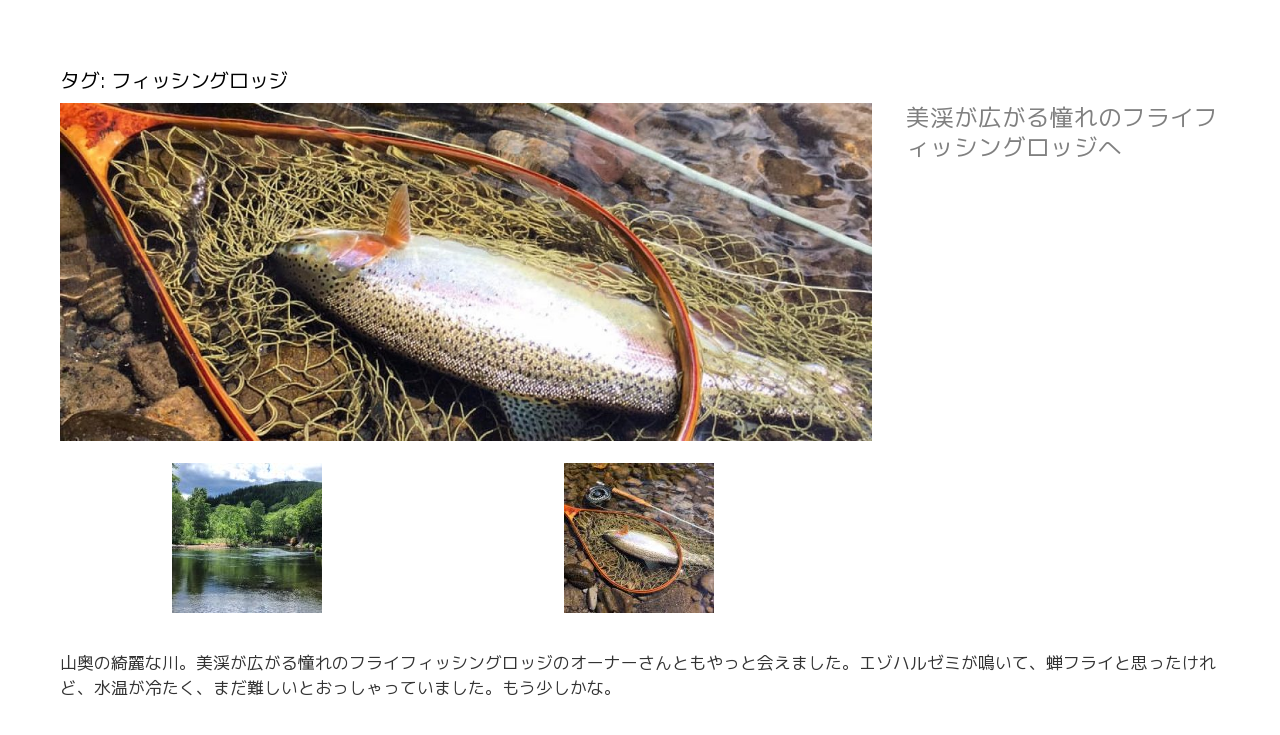

--- FILE ---
content_type: text/css
request_url: https://rivernomad.com/wp-content/themes/themify-ultra/skins/horizontal/style.min.css?ver=4.2.4
body_size: 3526
content:
body{font:300 1.05em/1.5em 'Nunito',sans-serif}p:empty{display:none}a{color:#5984fe}a:hover{text-decoration:none}h1,h2,h3,h4,h5,h6{font-family:'Rubik',sans-serif;font-weight:normal}h1{font-size:2.8em;letter-spacing:-0.02em;line-height:1.3em}h2{font-size:2.2em}h3{font-size:1.7em}h4{letter-spacing:.1em}textarea,input[type=text],input[type=password],input[type=search],input[type=email],input[type=url],input[type=number],input[type=tel],input[type=date],input[type=datetime],input[type=datetime-local],input[type=month],input[type=time],input[type=week]{background-color:#fff;font-weight:inherit;box-shadow:0 0 0 1px rgba(0,0,0,.05),0 1px 6px 0 rgba(0,0,0,0.1);border-radius:3px;border:0;padding:.6em;margin:0;margin-bottom:1em;max-width:none;transition:.3s}textarea{resize:vertical;height:170px}input[type=reset],input[type=submit],button[type=submit]{border-radius:3px;border:0;font-size:.9em;font-weight:inherit;padding:.7em 1.4em .7em 1.7em;letter-spacing:.07em;box-shadow:0 1px 6px 0 rgba(0,0,0,0.17)}input[type=reset]:hover,input[type=submit]:hover,button[type=submit]:hover,textarea:focus,input[type=text]:focus,input[type=password]:focus,input[type=search]:focus,input[type=email]:focus,input[type=url]:focus,input[type=number]:focus,input[type=tel]:focus,input[type=date]:focus,input[type=datetime]:focus,input[type=datetime-local]:focus,input[type=month]:focus,input[type=time]:focus,input[type=week]:focus{box-shadow:0 6px 16px 0 rgba(0,0,0,0.17)}#commentform p{position:relative}#commentform p label{font-size:.85em;font-weight:inherit}.search-option-tab li:hover a,.search-option-tab li.active a{box-shadow:inset 0 -3px 0 0 #5984fe}.view-all-button:after{border-color:#5984fe}#slide-cart .button,.woocommerce ul.products li.product .add_to_cart_button,.woocommerce ul.products li.product .button[data-product_id],.woocommerce #content input.button,.woocommerce #respond input#submit,.woocommerce a.button,.woocommerce button.button,.woocommerce input.button,.woocommerce #content input.button.alt,.woocommerce #respond input#submit.alt,.woocommerce a.button.alt,.woocommerce button.button.alt,.woocommerce input.button.alt,.woocommerce button.button.alt.disabled,.woocommerce button.button:disabled,.woocommerce button.button:disabled[disabled],input[type=reset],input[type=submit],button{background-color:#5984fe;box-shadow:0 1px 6px 0 rgba(0,0,0,0.17);border-radius:3px}#slide-cart .button:hover,.woocommerce ul.products li.product .add_to_cart_button:hover,.woocommerce ul.products li.product .button[data-product_id]:hover,.woocommerce #content input.button:hover,.woocommerce #respond input#submit:hover,.woocommerce a.button:hover,.woocommerce button.button:hover,.woocommerce input.button:hover,.woocommerce #content input.button.alt:hover,.woocommerce #respond input#submit.alt:hover,.woocommerce a.button.alt:hover,.woocommerce button.button.alt:hover,.woocommerce input.button.alt:hover,.woocommerce button.button.alt.disabled:hover,.woocommerce button.button:disabled:hover,.woocommerce button.button:disabled[disabled]:hover,input[type=reset]:hover,input[type=submit]:hover,button[type=submit]:hover{background-color:#000;box-shadow:0 6px 16px 0 rgba(0,0,0,0.17)}#headerwrap{background-color:#fff;border:0;box-shadow:0 3px 30px rgba(0,0,0,.08)}.transparent-header #headerwrap{background:linear-gradient(to bottom,rgba(0,0,0,.6) 0,rgba(0,0,0,0) 100%);box-shadow:none}.fp-viewing-main-home.transparent-header #headerwrap,.fp-viewing-main-home #headerwrap,.fp-viewing-main-0.transparent-header #headerwrap,.fp-viewing-main-0 #headerwrap{background:0}#site-logo{font-size:1.5em;text-transform:uppercase;letter-spacing:.06em}#main-nav a{font-family:'Rubik',sans-serif;font-size:.95em;position:relative;padding-left:0;padding-right:0;margin:0 .9em}#main-nav .has-mega-column .widgettitle,#main-nav .has-mega-column>.sub-menu>.columns-sub-item>a{font-weight:300}.mobile_menu_active #headerwrap #main-nav a:hover,.mobile_menu_active #headerwrap #main-nav ul a:hover,#main-nav a:hover,#main-nav ul a:hover,#main-nav .mega-menu-posts a:hover,#main-nav .current_page_item>a,#main-nav .current-menu-item>a{color:#5984fe}.transparent-header #main-nav>li>a:hover,.transparent-header #main-nav .current_page_item>a,.transparent-header #main-nav .current-menu-item>a{color:#fff}#main-nav .mega-menu-posts .post a{margin:0}.single .mega-menu-posts .post-title{text-align:unset}.header-top-bar #main-nav>li>a:after{content:'';display:block;border-bottom:solid 2px;width:0;height:2px;position:absolute;bottom:6px;left:0;transition:width .7s}.header-top-bar #main-nav>li:hover>a:after,.header-top-bar #main-nav>.current_page_item>a:after,.header-top-bar #main-nav>.current-menu-item>a:after{width:100%}body:not(.mobile_menu_active).header-top-bar #header .social-widget{margin-left:0}.header-horizontal #site-logo{line-height:1.8em}.mobile_menu_active.header-leftpane #headerwrap .header-icons #menu-icon{background-color:rgba(89,132,254,.8)}.header-minbar #headerwrap{background-color:rgba(89,132,254,1)}.header-minbar .header-icons,.header-minbar .header-bar{color:#fff}.header-minbar.mobile_menu_active.slide-cart #cart-icon{margin:0}.header-minbar.mobile_menu_active .show-count+.cart-wrap a i{margin-left:-0.15em}.header-minbar .cart-wrap a span{background-color:rgba(0,0,0,0.5)}.header-minbar .show-count+.cart-wrap{margin-left:-10px}.header-stripe #site-logo{background-color:rgba(89,132,254,1);padding:.65em .8em}body:not(.mobile_menu_active).header-classic #headerwrap .navbar-wrapper{background-color:rgba(89,132,254,1)}.header-magazine .navbar-wrapper{border-bottom:0}body:not(.fixed-header-on).header-bottom #pagewrap .back-top{transform:scale(0)}.header-bottom #pagewrap .back-top a{width:50px;height:50px;padding:10px;line-height:1;box-sizing:border-box}.header-bottom #main-nav a{padding-left:0;padding-right:0}.post-title{font-size:2.6em}.loops-wrapper.no-gutter.grid4,.loops-wrapper.no-gutter.grid3,.loops-wrapper.no-gutter.grid2{margin:0}.loops-wrapper.grid4 .post,.loops-wrapper.grid3 .post,.loops-wrapper.grid2 .post{height:100vh;text-align:left}.loops-wrapper.grid4 .post-image,.loops-wrapper.grid3 .post-image,.loops-wrapper.grid2 .post-image,.loops-wrapper.grid4 .post-image img,.loops-wrapper.grid3 .post-image img,.loops-wrapper.grid2 .post-image img{height:100vh;width:100%}.loops-wrapper.grid4 .post-image img,.loops-wrapper.grid3 .post-image img,.loops-wrapper.grid2 .post-image img{object-fit:cover}.loops-wrapper.grid4 .post-content,.loops-wrapper.grid3 .post-content,.loops-wrapper.grid2 .post-content{box-sizing:border-box;position:absolute;top:0;bottom:0;left:0;padding:35px;padding-bottom:15%;width:100%;color:#fff;z-index:0;overflow:hidden;pointer-events:none;line-height:1.5em;transition:all .3s}.loops-wrapper.grid4 .post a,.loops-wrapper.grid3 .post a,.loops-wrapper.grid2 .post a{color:#fff}.loops-wrapper.grid4 .post-content-inner,.loops-wrapper.grid3 .post-content-inner,.loops-wrapper.grid2 .post-content-inner{display:flex;flex-direction:column;justify-content:flex-end;height:100%}.loops-wrapper.grid4 .post-content:before,.loops-wrapper.grid3 .post-content:before,.loops-wrapper.grid2 .post-content:before{content:"";background-image:-moz-linear-gradient(90deg,#31393c 0,rgba(49,57,60,0) 100%);background-image:-webkit-linear-gradient(90deg,#31393c 0,rgba(49,57,60,0) 100%);background-image:-ms-linear-gradient(90deg,#31393c 0,rgba(49,57,60,0) 100%);opacity:.8;position:absolute;top:0;bottom:0;left:0;right:-1px;z-index:-1}.loops-wrapper .post-content .post-title{font-size:1.4em;letter-spacing:normal;line-height:1.3em}.loops-wrapper.grid4 .post:hover .post-content,.loops-wrapper.grid3 .post:hover .post-content,.loops-wrapper.grid2 .post:hover .post-content{padding-bottom:25%}.loops-wrapper.list-post .post-date,.single .post-content .post-date{background-color:rgba(89,132,254,.8)}.commentlist .comment-reply-link:hover{background-color:#5984fe;border-color:#5984fe}.post-title a:hover,.post-nav .arrow{color:#5984fe}.post-nav a:hover span{color:#000}.related-posts .related-title{font-weight:normal}.loops-wrapper.grid4 .disp-cell.valignmid,.loops-wrapper.grid3 .disp-cell.valignmid,.loops-wrapper.grid2 .disp-cell.valignmid{vertical-align:bottom;text-align:left}.project-date,.project-client,.project-services,.project-view{color:#5984fe}#sidebar{font-size:.95em}.widgettitle{font-weight:normal}#footerwrap{border:0;background:#fff;box-shadow:0 -3px 30px rgba(0,0,0,.08);border:0}#footer{font-size:.95em}.full-section-scrolling #pagewrap #footerwrap .back-top.back-top-float{border-radius:5px 5px 0 0}.full-section-scrolling #pagewrap #footerwrap .back-top a{border-radius:5px 5px 0 0;background-color:rgba(89,132,254,.8);box-shadow:none}.full-section-scrolling #pagewrap #footerwrap .back-top a:before{font-size:1.2em;line-height:1.5em}.full-section-scrolling #pagewrap #footerwrap.expanded .back-top a,.full-section-scrolling #pagewrap #footerwrap.expanded .back-top{border-radius:0 0 5px 5px}#footerwrap .footer-tab{border-radius:0 0 5px 5px;background-color:rgba(89,132,254,.8)}.full-section-scrolling #footerwrap .back-top .arrow-up a,#pagewrap .back-top.back-top-float,.footer-horizontal-left .back-top .arrow-up a,.footer-horizontal-right .back-top .arrow-up a,.footer-left-col .back-top .arrow-up a,.footer-right-col .back-top .arrow-up a{background-color:rgba(89,132,254,.8);border-radius:5px 5px 0 0}.footer-horizontal-left .back-top .arrow-up a,.footer-horizontal-right .back-top .arrow-up a,.footer-left-col .back-top .arrow-up a,.footer-right-col .back-top .arrow-up a{box-shadow:0 -3px 20px rgba(0,0,0,.1)}.full-section-scrolling .themify_builder_content .fp-controlArrow{background-color:transparent}.themify_builder_content .fp-controlArrow.fp-prev:hover{animation:arrow-prev 1s infinite;animation-timing-function:linear}.themify_builder_content .fp-controlArrow.fp-next:hover{animation:arrow-next 1s infinite;animation-timing-function:linear}.themify_builder_content .fp-controlArrow:before{box-shadow:2px -3px 5px rgba(0,0,0,.15)}#fp-nav li .active span,.fp-slidesNav li .active span{border-color:rgba(89,132,254,.8) !important}.section_loader{background-color:#5984fe}body:not(.transparent-header).footer-none.full-section-scrolling .fp-slidesNav.bottom,.full-section-scrolling .fp-slidesNav.bottom{bottom:30px}.admin-bar.full-section-scrolling .fp-slidesNav.bottom{bottom:60px}#pagewrap .fp-controlArrow.fp-prev{left:5px}#pagewrap .fp-controlArrow.fp-next{right:5px}.module-icon span{margin-left:0}.full-section-scrolling .themify_builder:not(.not_editable_builder) .row_inner,.full-section-scrolling .row_inner>.tb-column{min-height:100vh}.iphone.builder-is-mobile.full_width .module_row.fullheight{display:block}.woocommerce span.onsale,.woocommerce ul.products li.product .onsale{background-color:#5984fe}.woocommerce #content div.product .woocommerce-tabs ul.tabs li.active{border-color:#5984fe;color:#000}.woocommerce .quantity .qty{padding:.55em .5em}.woocommerce div.product form.cart .button{padding:.75em 1.2em}.woocommerce .related h2,.woocommerce .upsells h2{font-weight:normal}.related.products ul.products li.product .woocommerce-loop-product__title,.related ul.products li.product .price{font-weight:inherit}.woocommerce .woocommerce-breadcrumb{font-size:.8em;letter-spacing:.02em;text-transform:uppercase}.woocommerce #content table.cart td.actions .coupon .input-text,.woocommerce table.cart td.actions .coupon .input-text,.woocommerce-page #content table.cart td.actions .coupon .input-text,.woocommerce-page table.cart td.actions .coupon .input-text{width:7.5em}.select2-container--default .select2-selection--single,.select2-container--default .select2-selection--single .select2-selection__arrow{height:47px}.select2-container--default .select2-selection--single .select2-selection__rendered{line-height:47px}.select2-results__option[aria-selected],.select2-results__option[data-selected]{margin:0 0 .2em}.select2-container--default .select2-results__option--highlighted[aria-selected],.select2-container--default .select2-results__option--highlighted[data-selected]{background-color:#5984fe}.woocommerce form .form-row textarea,.select2-container--default .select2-selection--single{border:0;box-shadow:0 1px 6px 0 rgba(0,0,0,0.17)}.woocommerce form .form-row textarea:focus,.select2-container--default .select2-selection--single:focus{box-shadow:0 6px 16px 0 rgba(0,0,0,0.17)}.cart-wrap a span{background-color:rgba(89,132,254,.8);font-weight:bold;line-height:1.1}#slide-cart{font-size:.9em}.woocommerce ul.product_list_widget li a{font-weight:inherit}.woocommerce ul.product_list_widget li .product-title{font-weight:inherit}.module-products .woocommerce .wc-products .product{margin:0;text-align:center}.module-products .woocommerce .wc-products .post-image{margin:0;height:50vh}.module-products .woocommerce .wc-products .post-image img{width:100%;height:100%;object-fit:cover}.module-products .woocommerce .wc-products .post-image+.post-content{position:absolute;top:0;height:100%;width:100%;display:flex;flex-direction:column;justify-content:flex-end;box-sizing:border-box;padding:5%;z-index:0;pointer-events:none;transition:all .3s}.module-products .woocommerce .wc-products .post-image+.post-content:before{content:"";display:block;position:absolute;top:0;left:0;width:101%;height:101%;background:linear-gradient(to bottom,rgba(0,0,0,0) 0,rgba(0,0,0,0) 70%,rgba(0,0,0,.3) 100%);z-index:-1;transition:all .3s}.module-products .woocommerce .wc-products .product:hover .post-image+.post-content:before{background:linear-gradient(to bottom,rgba(0,0,0,0) 0,rgba(0,0,0,0.03) 40%,rgba(0,0,0,.6) 100%)}.module-products .woocommerce .wc-products .post-image+.post-content,.module-products .wc-products .product h3 a{color:#fff}.module-products .wc-products .product h3{font-size:1em}.module-products .woocommerce .post-content .price{font-weight:normal;font-size:1.1em;margin:0 0 5px}.module-products .woocommerce .star-rating{margin-left:auto;margin-right:auto}.module-products .woocommerce .post-content .add_to_cart_button{background-color:transparent;box-shadow:none;text-transform:none;font-size:1em;font-weight:normal;letter-spacing:.05em;padding:0}.module-products .woocommerce .add_to_cart_button:after{content:"\e628";font-family:themify;margin-left:5px;margin-bottom:2px;vertical-align:middle;display:inline-block}.module-products .add-to-cart-button{margin:0;pointer-events:all}.module-products a.added_to_cart{color:inherit}.module-products a.added_to_cart{font-size:.9em;padding:0}.module-products .woocommerce .wc-products.grid3 .product{width:33.3333%;height:50vh}.module-products .woocommerce .wc-products.grid4 .product{width:25%;height:50vh}.module-products .woocommerce .wc-products .product,.loops-wrapper.grid4 .post,.loops-wrapper.grid3 .post,.loops-wrapper.grid2 .post{overflow:hidden}.module-products .woocommerce .wc-products .post-image img,.loops-wrapper.grid4 .post-image img,.loops-wrapper.grid3 .post-image img,.loops-wrapper.grid2 .post-image img{transition:all .3s;transform:scale(1)}.module-products .woocommerce .wc-products .product:hover .post-image img,.loops-wrapper.grid4 .post:hover .post-image img,.loops-wrapper.grid3 .post:hover .post-image img,.loops-wrapper.grid2 .post:hover .post-image img{transform:scale(1.1)}.module-products .woocommerce .wc-products .product .price,.loops-wrapper.grid4 .post .price,.loops-wrapper.grid3 .post .price,.loops-wrapper.grid2 .post .price,.module-products .woocommerce .wc-products .product .add-to-cart-button,.loops-wrapper.grid4 .post .add-to-cart-button,.loops-wrapper.grid3 .post .add-to-cart-button,.loops-wrapper.grid2 .post .add-to-cart-button{opacity:0;visibility:hidden;max-height:0;overflow:hidden;transition:all .3s}.module-products .woocommerce .wc-products .product:hover .price,.loops-wrapper.grid4 .post:hover .price,.loops-wrapper.grid3 .post:hover .price,.loops-wrapper.grid2 .post:hover .price,.module-products .woocommerce .wc-products .product:hover .add-to-cart-button,.loops-wrapper.grid4 .post:hover .add-to-cart-button,.loops-wrapper.grid3 .post:hover .add-to-cart-button,.loops-wrapper.grid2 .post:hover .add-to-cart-button{opacity:1;visibility:visible;max-height:100px}.module-products .woocommerce .wc-products .product:hover .post-image+.post-content{padding-bottom:15%}.mobile_menu_active .sidemenu{font-size:.9em}.mobile_menu_active.header-top-bar #main-nav>li>a:after{bottom:0}@media screen and (min-width:681px){.header-minbar .fp-slidesNav{transform:translateX(33px)}.loops-wrapper.grid4 .post:nth-of-type(2n+1){clear:none}}@media screen and (max-width:680px){.header-minbar .show-count+.cart-wrap{margin-left:-5px}.header-minbar.no-fixed-header.slide-cart-visible.page-loaded #pagewrap #headerwrap,.header-minbar.no-fixed-header.mobile-menu-visible.page-loaded #pagewrap #headerwrap{left:0}.loops-wrapper.grid4 .post,.loops-wrapper.grid3 .post,.loops-wrapper.grid2 .post{height:50vh}.post-title{font-size:1.8em}}


--- FILE ---
content_type: text/css
request_url: https://rivernomad.com/wp-content/uploads/themify-customizer.css?ver=23.07.30.04.28.13
body_size: 493
content:
/* Themify Customize Styling */
body {	
	color: #333333; 
}
h1 {	
	font-family:Arial, Helvetica, sans-serif;	text-transform:none; 
}
.header-classic #headerwrap, #headerwrap {	background: none;
	background-color: #000000;background-image: none; 
}
#pagewrap #headerwrap.fixed-header, .transparent-header #pagewrap #headerwrap.fixed-header {	background: none;
	background-color: #000000;background-image: none; 
}
body[class*="themify"] #site-logo a {	
	color: #ffffff; 
}
body[class*="themify"] #site-logo a img {	
	height: 30px; 
}
#footer-logo a {	display: none; 
}
#footer a {	
	color: #ffffff; 
}
@media screen and (max-width: 1280px) { /* Themify Customize Styling */
body[class*="themify"] #site-logo a img {	
	height: 30px; 
}
 }@media screen and (max-width: 768px) { /* Themify Customize Styling */
body[class*="themify"] #site-logo a img {	
	height: 30px; 
}
 }@media screen and (max-width: 680px) { /* Themify Customize Styling */
body[class*="themify"] #site-logo a img {	
	height: 30px; 
}
 }
/* Themify Custom CSS */
/* ÃÂÃÂÃÂÃÂ£ÃÂÃÂÃÂÃÂÃÂÃÂÃÂÃÂ¹ÃÂÃÂÃÂÃÂ£ÃÂÃÂÃÂÃÂÃÂÃÂÃÂÃÂÃÂÃÂÃÂÃÂ£ÃÂÃÂÃÂÃÂÃÂÃÂÃÂÃÂÃÂÃÂÃÂÃÂ§ÃÂÃÂÃÂÃÂÃÂÃÂÃÂÃÂ¨ÃÂÃÂÃÂÃÂ¯ÃÂÃÂÃÂÃÂ¼ÃÂÃÂÃÂÃÂ767pxÃÂÃÂÃÂÃÂ¤ÃÂÃÂÃÂÃÂ»ÃÂÃÂÃÂÃÂ¥ÃÂÃÂÃÂÃÂ¤ÃÂÃÂÃÂÃÂ¸ÃÂÃÂÃÂÃÂÃÂÃÂÃÂÃÂ¯ÃÂÃÂÃÂÃÂ¼ÃÂÃÂÃÂÃÂ /
@media screen and (max-width: 767px) {
.riv {
width: 100%;
max-width: 320px;
}
/ PCÃÂÃÂÃÂÃÂ§ÃÂÃÂÃÂÃÂÃÂÃÂÃÂÃÂ¨(768pxÃÂÃÂÃÂÃÂ¤ÃÂÃÂÃÂÃÂ»ÃÂÃÂÃÂÃÂ¥ÃÂÃÂÃÂÃÂ¤ÃÂÃÂÃÂÃÂ¸ÃÂÃÂÃÂÃÂ) */
@media screen and (min-width: 768px) {
.riv {
width: 100%;
}
	
	h1{
  font-size:20px;
		
}

	
	<link href="https://fonts.googleapis.com/earlyaccess/hannari.css" rel="stylesheet">
.wf-hannari { font-family: "Hannari"; }